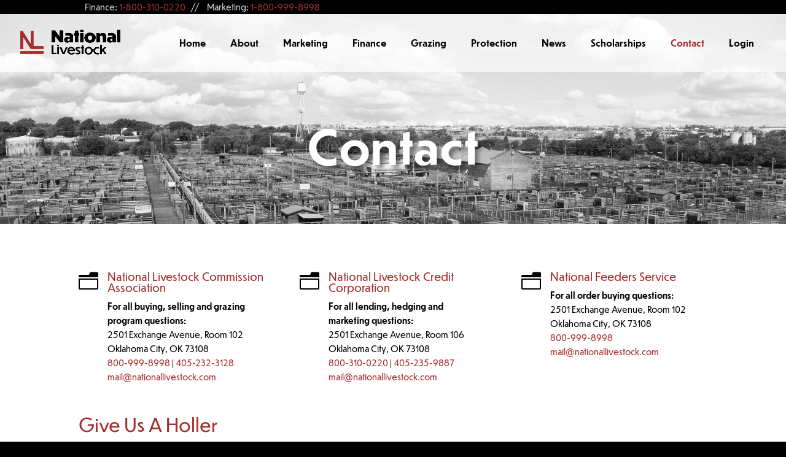

--- FILE ---
content_type: text/css
request_url: https://nationallivestock.com/wp-content/et-cache/168/et-core-unified-168.min.css?ver=1749596424
body_size: 338
content:
#main-footer{display:none}.et_bloom_form_header{height:auto!important}.et_bloom_form_container_wrapper{height:auto!important}.et_pb_text ul,.et_pb_text ol{margin:30px}.et_pb_text ul{margin-top:0px!important;margin-bottom:0px!important}.ds-vertical-align{display:flex;flex-direction:column;justify-content:center}#et-top-navigation{padding-top:0px!important}#top-menu li{margin-left:-3px;padding-right:0px}#top-menu li>a{padding:40px 20px 40px 20px!important}@media only screen and (min-width:981px){.et_pb_posts .et_pb_post img,.et_pb_posts .et_overlay{height:180px!important;width:335px;float:left;left:0;margin-right:25px}body.rtl .et_pb_posts .et_pb_post img,body.rtl .et_pb_posts .et_overlay{float:right;right:0;margin-left:25px;margin-right:0}}#top-menu a{color:#000}#top-menu li:hover{background-color:#a62e2e}#top-menu li>a:hover{color:#fff;opacity:1!important}h1{font-family:dunbar-text,sans-serif}h2{font-family:dunbar-text,sans-serif}h3{font-family:dunbar-text,sans-serif}h4{font-family:dunbar-text,sans-serif}h5{font-family:dunbar-text,sans-serif}h6{font-family:dunbar-text,sans-serif}p{font-family:dunbar-text,sans-serif}body{font-family:dunbar-text,sans-serif}#db-info-text{margin:0 10px;color:#cccccc}#top-menu li.livestock-risk>a{background-color:#000!important;padding:10px 10px!important;color:#ffffff;font-size:12px;font-weight:200}.et-fixed-header #top-menu li.livestock-risk>a{color:#ffffff!important}